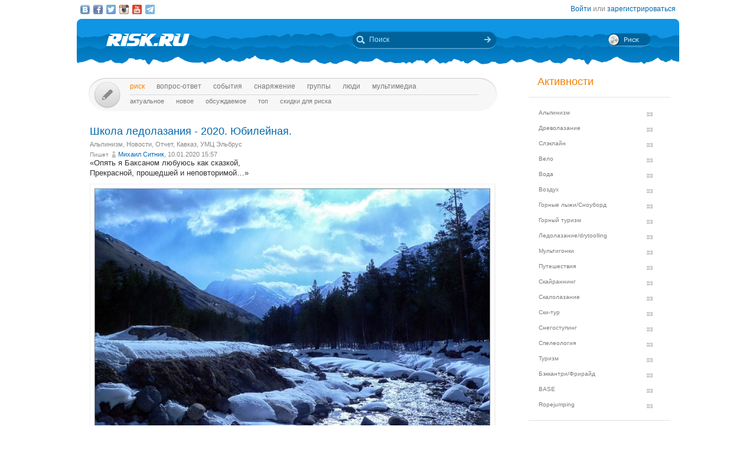

--- FILE ---
content_type: text/html; charset=UTF-8
request_url: https://risk.ru/blog/217682
body_size: 25791
content:
<!DOCTYPE html>
<!--[if lt IE 7]> <html class="no-js ie6 oldie" lang="ru-RU"> <![endif]-->
<!--[if IE 7]>    <html class="no-js ie7 oldie" lang="ru-RU"> <![endif]-->
<!--[if IE 8]>    <html class="no-js ie8 oldie" lang="ru-RU"> <![endif]-->
<!--[if IE 9]>    <html class="no-js ie9 oldie" lang="ru-RU"> <![endif]-->
<!--[if gt IE 9]><!--> <html class="no-js" lang="ru-RU"> <!--<![endif]-->
<head>
    <link rel="stylesheet" href="/eskimobi/eskimobi.css?4">
    <script type="text/javascript" src="/eskimobi/eskimobi.js"></script>
    <meta charset="utf-8">
    <meta name="robots" content="index, follow" />
<link rel="stylesheet" type="text/css" href="/assets/3caa55c8/css/auth.css" />
<script type="text/javascript" src="/assets/250b5469/jquery.min.js"></script>
<title>Школа ледолазания - 2020. Юбилейная. — Risk.ru</title>
    <base href="//risk.ru/" />
    <link title="Risk.ru" href="/opensearch.xml" type="application/opensearchdescription+xml" rel="search">
    <meta property="og:title" content="Школа ледолазания - 2020. Юбилейная. — Risk.ru" />
    <meta property="og:image" content="/u/img/316/315399-670.jpg" />
    <meta property="og:description" content="«Опять я Баксаном любуюсь как сказкой,   Прекрасной, прошедшей и неповторимой…»     Взято  здесь  Спасибо автору за красивый снимок!    Мы вернулись: полторы тысячи км в давно ставшей родною Газели за девятнадцать часов непрерывной езды - и мы дома. Законч …" />
    <meta name="description" content="«Опять я Баксаном любуюсь как сказкой,   Прекрасной, прошедшей и неповторимой…»     Взято  здесь  Спасибо автору за красивый снимок!    Мы вернулись: полторы тысячи км в давно ставшей родною Газели за девятнадцать часов непрерывной езды - и мы дома. Законч …" />
    <meta name="keywords" content="Альпинизм, Новости, Отчет, Кавказ, УМЦ Эльбрус, ледолазание, Горная Школа Категория трудности, Алексей Ставницер, михаил ситник" />
        <link rel="yandex-tableau-widget" href="https://risk.ru/outwidgets/tableau" />
	<link rel="icon" type="image/png" href="/favicon.png" />
        <meta name="viewport" content="width=device-width,user-scalable=yes" />
    <meta name="apple-mobile-web-app-status-bar-style" content="black" />
    <link rel="apple-touch-icon" href="/i/touch/touch-icon-iphone.png" />
    <link rel="apple-touch-icon" href="/i/touch/touch-icon-ipad.png" sizes="72x72" />
    <link rel="apple-touch-icon" href="/i/touch/touch-icon-iphone-retina.png" sizes="114x114" />
    <link rel="apple-touch-icon" href="/i/touch/touch-icon-ipad-retina.png" sizes="144x144" />

    <link type="text/css" rel="stylesheet" href="/s/icons.css?5a8c0d03" />
    <link type="text/css" rel="stylesheet" href="/s/style.css?v=91"/>
    <link type="text/css" rel="stylesheet" href="/s/jquery.fancybox.css?5570849b" />
    <script type="text/javascript">var _user = false; var _friends = false;</script>
        <script type="text/javascript" src="/js/modernizr-2.6.2.min.js"></script>
    <script type="text/javascript" src="/js/jquery.jcarousel.min.js"></script>
    <script type="text/javascript" src="/js/jquery.fancybox.pack.js?5aa7bdc0"></script>
    <script type="text/javascript" src="/js/jquery.linkify.min.js?5570849b"></script>

    <!-- push -->
            <script charset="UTF-8" src="//cdn.sendpulse.com/28edd3380a1c17cf65b137fe96516659/js/push/292bb89d30f766ebcf0dbbf1a8a113fa_1.js" async></script>
                <!-- relap -->
        <script type="text/javascript" async src="https://relap.io/api/v6/head.js?token=WJbvcHL2JdglmJ2Y"></script>
        
    <!--[if lt IE 9]>
    <script type="text/javascript" src="/js/pie/PIE_IE678.js"></script>
    <script type="text/javascript" src="/js/IE9.js"></script>
    <![endif]-->
    <!--[if IE 9]>
    <script type="text/javascript" src="/js/pie/PIE_IE9.js"></script>
    <![endif]-->

    <link type="text/css" rel="stylesheet" href="/s/jquery.sb.css?5570849b"/>
    <script type="text/javascript" src="/js/jquery.sb.js"></script>
    <script type="text/javascript" src="/js/scripts.js?v=91"></script>
					<script src="https://yastatic.net/pcode/adfox/loader.js" crossorigin="anonymous"></script>
		<link rel="stylesheet" type="text/css" href="/assets-current-desktop/index.css?v=91"/>
</head>
<body class="unregistered " data-time="1768435063">
    	<script>
		(function(i,s,o,g,r,a,m){i['GoogleAnalyticsObject']=r;i[r]=i[r]||function(){
			(i[r].q=i[r].q||[]).push(arguments)},i[r].l=1*new Date();a=s.createElement(o),
			m=s.getElementsByTagName(o)[0];a.async=1;a.src=g;m.parentNode.insertBefore(a,m)
		})(window,document,'script','https://www.google-analytics.com/analytics.js','ga');
		ga('create', 'UA-3108232-14', 'auto');
		ga('send', 'pageview');
	</script>
    
<!-- Yandex.Metrika counter -->
<script type="text/javascript" >
	(function(m,e,t,r,i,k,a){m[i]=m[i]||function(){(m[i].a=m[i].a||[]).push(arguments)};
		m[i].l=1*new Date();k=e.createElement(t),a=e.getElementsByTagName(t)[0],k.async=1,k.src=r,a.parentNode.insertBefore(k,a)})
	(window, document, "script", "https://mc.yandex.ru/metrika/tag.js", "ym");
	ym(27358862, "init", {
		clickmap:true,
		trackLinks:true,
		accurateTrackBounce:true
	});
</script>
<noscript><div><img src="https://mc.yandex.ru/watch/27358862" style="position:absolute; left:-9999px;" alt="" /></div></noscript>
<!-- /Yandex.Metrika counter -->

<!-- Rating Mail.ru counter -->
<script type="text/javascript">
	var _tmr = window._tmr || (window._tmr = []);
	_tmr.push({id: "1183336", type: "pageView", start: (new Date()).getTime()});
	(function (d, w, id) {
		if (d.getElementById(id)) return;
		var ts = d.createElement("script"); ts.type = "text/javascript"; ts.async = true; ts.id = id;
		ts.src = "https://top-fwz1.mail.ru/js/code.js";
		var f = function () {var s = d.getElementsByTagName("script")[0]; s.parentNode.insertBefore(ts, s);};
		if (w.opera == "[object Opera]") { d.addEventListener("DOMContentLoaded", f, false); } else { f(); }
	})(document, window, "topmailru-code");
</script><noscript><div>
	<img src="https://top-fwz1.mail.ru/counter?id=1183336;js=na" style="border:0;position:absolute;left:-9999px;" alt="Top.Mail.Ru" />
</div></noscript>
<!-- //Rating Mail.ru counter -->


    <script type="text/javascript">
        /* CONFIGURATION START */
        var _ain = {
            id: "1732",
            url: "https://risk.ru/blog/217682",
            postid: "217682",
            maincontent: ".postBody",
            title: "Школа ледолазания - 2020. Юбилейная.",
            pubdate: "2020-01-10T15:57:11+03:00",
            authors: "Михаил Ситник",
            sections: "Альпинизм, Новости, Отчет, Кавказ, УМЦ Эльбрус",
            tags: "Альпинизм, ледолазание, Горная Школа Категория трудности, Алексей Ставницер, михаил ситник",
            comments: "33"
        };
        /* CONFIGURATION END */
        (function (d, s) {
            var sf = d.createElement(s); sf.type = 'text/javascript'; sf.async = true;
            sf.src = (('https:' == d.location.protocol) ? 'https://d7d3cf2e81d293050033-3dfc0615b0fd7b49143049256703bfce.ssl.cf1.rackcdn.com' : 'http://t.contentinsights.com')+'/stf.js';
            var t = d.getElementsByTagName(s)[0]; t.parentNode.insertBefore(sf, t);
        })(document, 'script');
    </script>
        <!--[if lt IE 7]>
    <noindex>
        <p class="chromeframe">Вы используете <strong>устаревший браузер</strong>. Для корректного отображения сайта, пожалуйста, <a href="http://browsehappy.com/">обновите браузер</a> или <a href="http://www.google.com/chromeframe/?redirect=true">активируйте Google Chrome Frame</a>.</p>
    </noindex>
    <![endif]-->

    <div id="fox_head"></div>
<script>
			window.Ya.adfoxCode.create( {'ownerId':746,'containerId':'fox_head','params':{'pp':'ygj','ps':'bxat','p2':'gtrf'},'onRender':function() { document.getElementById( 'fox_head' ).className = 'fox-ready'; }} );
		</script>    <div id="topStatusBar" class="root">
		        <div class="social_icons">
            <a href="https://vk.com/public25380586" target="_blank" class="icon vkIcon" title="Наш паблик ВКонтакте"></a><a href="https://www.facebook.com/pages/Riskru/134673076604944" class="icon facebookIcon" title="Наша группа на Facebook"></a><a href="https://twitter.com/nariskru" target="_blank" class="icon twitterIcon" title="Наш Twitter"></a><a href="https://instagram.com/risk_ru" target="_blank" class="icon instagramIcon" title="Наш Instagram"></a><a href="https://youtube.com/channel/UCKW6VFgsxxxZLLShRv3O3mQ " target="_blank" class="icon youtubeIcon" title="Наш канал на YouTube"></a><a href="https://t.me/Riskrucommunity" target="_blank" class="icon telegramIcon" title="Наш Telegram-канал"></a>        </div>

        <div id="topStatusText" class="greyFont">
            <div id="login_form" style="display:none;"><form action="/user/login" method="post"><input type="hidden" value="https://risk.ru/blog/217682" name="refer" id="refer" />    <div class="twoLineField" >
        <label for="UserLogin_username" class="required">Логин или email <span class="required">*</span></label>        <input autocomplete="username" name="UserLogin[username]" id="UserLogin_username" type="text" />    </div>

    <div class="twoLineField" >
        <label for="UserLogin_password" class="required">Пароль <span class="required">*</span></label>        <input autocomplete="current-password" name="UserLogin[password]" id="UserLogin_password" type="password" />    </div>

    <div class="digest mb5">
        <input id="ytUserLogin_rememberMe" type="hidden" value="0" name="UserLogin[rememberMe]" /><input name="UserLogin[rememberMe]" id="UserLogin_rememberMe" value="1" checked="checked" type="checkbox" />        <label for="UserLogin_rememberMe">Запомнить меня</label>    </div>

    <div class="mt10 mr5">
        <input class="button" type="submit" name="yt0" value="Войти" /><a style="margin-left:20px;" href="/user/recovery">Забыли логин или пароль?</a>    </div>
</form></div><div id="auth_widget" style="display:none;"><div class="services">
	<ul class="auth-services clear">
		<li class="auth-service vkontakte"><a class="auth-link vkontakte" href="/user/auth/index/service/vkontakte"><span class="auth-icon vkontakte"><i></i></span><span class="auth-title">VKontakte</span></a></li><li class="auth-service facebook"><a class="auth-link facebook" href="/user/auth/index/service/facebook"><span class="auth-icon facebook"><i></i></span><span class="auth-title">Facebook</span></a></li>	</ul>
</div>
</div><div class="unregistered"><a href="/user/login" class="_login" data-popup="1">Войти</a>
                    или <a href="/user/registration">зарегистрироваться</a></div>        </div>
    </div>

    <div id="topHeader" class="root">
		<div class="logoIcon">
			<a href="/"><div class="linkToMain"></div></a>
		</div>
		
		<form action="/search" class="searchingArea">
			<div class="lookupIcon"></div>
			<div class="searchField">
				<input type="text" name="q" class="hint" value="" placeholder="Поиск" autocomplete="off" />
			</div>
			<input type="submit" class="searchArrowIcon iconHL" value="" />
		</form>

        
		<div class="switchIcon" onmouseover="MyRiskPopup($(this))"></div>
    </div>

    <div id="pageBody" class="root">
		<div id="leftColumn">
			<div id="mainMenu" class="draft _ _DraftMenu">
    <span data-action="write_topic" data-url="/write" class="writeIcon basicRollover _add_post _DraftMenu-Btn" title="Написать пост"></span>	<div class="draft__items _DraftMenu-Area"></div>
	<div class="noRepeat">
		<ul class="topLine darkMenuFont"><li><a class="active" href="/">Риск</a></li><li><a href="/qa">Вопрос-ответ</a></li><li><a href="/events">События</a></li><li><a href="/equipment">Снаряжение</a></li><li><a href="/groups">Группы</a></li><li><a href="/people">Люди</a></li><li><a href="/media/">мультимедиа</a></li></ul>
		<ul class="bottomLine darkMenuFont"><li><a href="/">Актуальное</a></li><li><a href="/blog/new">Новое</a></li><li><a href="/blog/discus">Обсуждаемое</a></li><li><a href="/blog/top">Топ</a></li><li><a href="/sales">Скидки для риска</a></li></ul>	</div>
</div>			<div id="content">
				<div class="commonPost postPage" data-id="217682">
    <div class="header">
        <h1 class="topic_head">Школа ледолазания - 2020. Юбилейная.</h1>            <div class="postTags _unjoin-tags" data-id="217682">
                <a data-type="activity" data-id="1" class="tags__item" href="/blog/activity/alpinism">Альпинизм</a>, <a data-type="category" data-id="7" class="tags__item" href="/blog/category/news">Новости</a>, <a data-type="category" data-id="8" class="tags__item" href="/blog/category/reports">Отчет</a>, <a data-type="place" data-id="633" class="tags__item" href="/blog/place/633">Кавказ, УМЦ Эльбрус</a>            </div>
                    <div class="greyFont smallFont author">
            Пишет <span class="userInfo"><a href="/people/sitnik">Михаил Ситник</a>, 10.01.2020 15:57</span>
        </div>
            </div>
	<div class="postBody">
                <p class="topic-txt">«Опять я Баксаном любуюсь как сказкой, <br />
Прекрасной, прошедшей и неповторимой…»<br />
<a class="fancybox" caption="1" rel="gallery217682" href="/u/img/316/315399.jpg"><img title="1" data-id="315399" data-rate="0" src="/u/img/316/315399-670.jpg" alt="Школа ледолазания - 2020. Юбилейная. (Альпинизм, альпинизм, ледолазание, горная школа Категория трудности, Алексей Ставницер, михаил ситник)" /></a> <br />
<small>Взято  <a rel="nofollow" href="https://sovsojuz.mirtesen.ru/blog/43479112517/Baksanskoe-uschele?utm_referrer=mirtesen.ru" target="_blank">здесь </a> Спасибо автору за красивый снимок!</small><br />
<br />
Мы вернулись: полторы тысячи км в давно ставшей родною Газели за девятнадцать часов непрерывной езды - и мы дома. Закончена очередная, десятая по счету, ледовая школа. <b>Семьдесят один человек</b>: шестьдесят два участника под руководством девяти инструкторов, осваивали различные техники ледолазания по льду крутизной от 45 до 95 градусов разного состояния: от мягкого водопадно-каскадного льда в теплую погоду до перемерзшего глетчерного в минус 20. Учились рационально (с минимальными энергозатратами) лазать, располагаться для кручения буров и отдыха, страховаться, спускаться, извлекать из трещин страдальцев: в общем – всему предусмотренному Учебной программой для подготовки альпинистов и многому сверх программы!<br />
<br />
<br />
<br />
<div class="gallery imgBorder" data-id="1425"><ul><li><a href="/u/img/316/315400.jpeg" rel="gallery1425" class="fancybox"><img src="/u/img/316/315400-500.jpeg" title="1" alt="Школа ледолазания - 2020. Юбилейная. (Альпинизм, альпинизм, ледолазание, горная школа Категория трудности, Алексей Ставницер, михаил ситник)" data-id="315400" data-rate="0" /></a></li><li><a href="/u/img/316/315401.jpeg" rel="gallery1425" class="fancybox"><img src="/u/img/316/315401-500.jpeg" title="2" alt="Школа ледолазания - 2020. Юбилейная. (Альпинизм, альпинизм, ледолазание, горная школа Категория трудности, Алексей Ставницер, михаил ситник)" data-id="315401" data-rate="0" /></a></li><li><a href="/u/img/316/315402.jpeg" rel="gallery1425" class="fancybox"><img src="/u/img/316/315402-500.jpeg" title="3" alt="Школа ледолазания - 2020. Юбилейная. (Альпинизм, альпинизм, ледолазание, горная школа Категория трудности, Алексей Ставницер, михаил ситник)" data-id="315402" data-rate="0" /></a></li><li><a href="/u/img/316/315403.jpeg" rel="gallery1425" class="fancybox"><img src="/u/img/316/315403-500.jpeg" title="4" alt="Школа ледолазания - 2020. Юбилейная. (Альпинизм, альпинизм, ледолазание, горная школа Категория трудности, Алексей Ставницер, михаил ситник)" data-id="315403" data-rate="0" /></a></li><li><a href="/u/img/316/315404.jpeg" rel="gallery1425" class="fancybox"><img src="/u/img/316/315404-500.jpeg" title="5" alt="Школа ледолазания - 2020. Юбилейная. (Альпинизм, альпинизм, ледолазание, горная школа Категория трудности, Алексей Ставницер, михаил ситник)" data-id="315404" data-rate="0" /></a></li><li><a href="/u/img/316/315405.jpeg" rel="gallery1425" class="fancybox"><img src="/u/img/316/315405-500.jpeg" title="6" alt="Школа ледолазания - 2020. Юбилейная. (Альпинизм, альпинизм, ледолазание, горная школа Категория трудности, Алексей Ставницер, михаил ситник)" data-id="315405" data-rate="0" /></a></li><li><a href="/u/img/316/315406.jpeg" rel="gallery1425" class="fancybox"><img src="/u/img/316/315406-500.jpeg" title="7" alt="Школа ледолазания - 2020. Юбилейная. (Альпинизм, альпинизм, ледолазание, горная школа Категория трудности, Алексей Ставницер, михаил ситник)" data-id="315406" data-rate="0" /></a></li><li><a href="/u/img/316/315407.jpeg" rel="gallery1425" class="fancybox"><img src="/u/img/316/315407-500.jpeg" title="8" alt="Школа ледолазания - 2020. Юбилейная. (Альпинизм, альпинизм, ледолазание, горная школа Категория трудности, Алексей Ставницер, михаил ситник)" data-id="315407" data-rate="0" /></a></li><li><a href="/u/img/316/315408.jpeg" rel="gallery1425" class="fancybox"><img src="/u/img/316/315408-500.jpeg" title="9" alt="Школа ледолазания - 2020. Юбилейная. (Альпинизм, альпинизм, ледолазание, горная школа Категория трудности, Алексей Ставницер, михаил ситник)" data-id="315408" data-rate="0" /></a></li><li><a href="/u/img/316/315409.jpeg" rel="gallery1425" class="fancybox"><img src="/u/img/316/315409-500.jpeg" title="10" alt="Школа ледолазания - 2020. Юбилейная. (Альпинизм, альпинизм, ледолазание, горная школа Категория трудности, Алексей Ставницер, михаил ситник)" data-id="315409" data-rate="0" /></a></li><li><a href="/u/img/316/315410.jpeg" rel="gallery1425" class="fancybox"><img src="/u/img/316/315410-500.jpeg" title="11" alt="Школа ледолазания - 2020. Юбилейная. (Альпинизм, альпинизм, ледолазание, горная школа Категория трудности, Алексей Ставницер, михаил ситник)" data-id="315410" data-rate="0" /></a></li><li><a href="/u/img/316/315411.jpeg" rel="gallery1425" class="fancybox"><img src="/u/img/316/315411-500.jpeg" title="12" alt="Школа ледолазания - 2020. Юбилейная. (Альпинизм, альпинизм, ледолазание, горная школа Категория трудности, Алексей Ставницер, михаил ситник)" data-id="315411" data-rate="0" /></a></li><li><a href="/u/img/316/315412.jpeg" rel="gallery1425" class="fancybox"><img src="/u/img/316/315412-500.jpeg" title="13" alt="Школа ледолазания - 2020. Юбилейная. (Альпинизм, альпинизм, ледолазание, горная школа Категория трудности, Алексей Ставницер, михаил ситник)" data-id="315412" data-rate="0" /></a></li><li><a href="/u/img/316/315413.jpeg" rel="gallery1425" class="fancybox"><img src="/u/img/316/315413-500.jpeg" title="15" alt="Школа ледолазания - 2020. Юбилейная. (Альпинизм, альпинизм, ледолазание, горная школа Категория трудности, Алексей Ставницер, михаил ситник)" data-id="315413" data-rate="0" /></a></li><li><a href="/u/img/316/315414.jpeg" rel="gallery1425" class="fancybox"><img src="/u/img/316/315414-500.jpeg" title="16" alt="Школа ледолазания - 2020. Юбилейная. (Альпинизм, альпинизм, ледолазание, горная школа Категория трудности, Алексей Ставницер, михаил ситник)" data-id="315414" data-rate="0" /></a></li></ul></div><br />
<div class="gallery imgBorder" data-id="1426"><ul><li><a href="/u/img/316/315415.jpeg" rel="gallery1426" class="fancybox"><img src="/u/img/316/315415-500.jpeg" title="14" alt="Школа ледолазания - 2020. Юбилейная. (Альпинизм, альпинизм, ледолазание, горная школа Категория трудности, Алексей Ставницер, михаил ситник)" data-id="315415" data-rate="0" /></a></li><li><a href="/u/img/316/315416.jpeg" rel="gallery1426" class="fancybox"><img src="/u/img/316/315416-500.jpeg" title="15" alt="Школа ледолазания - 2020. Юбилейная. (Альпинизм, альпинизм, ледолазание, горная школа Категория трудности, Алексей Ставницер, михаил ситник)" data-id="315416" data-rate="0" /></a></li><li><a href="/u/img/316/315417.jpeg" rel="gallery1426" class="fancybox"><img src="/u/img/316/315417-500.jpeg" title="17" alt="Школа ледолазания - 2020. Юбилейная. (Альпинизм, альпинизм, ледолазание, горная школа Категория трудности, Алексей Ставницер, михаил ситник)" data-id="315417" data-rate="0" /></a></li><li><a href="/u/img/316/315418.jpeg" rel="gallery1426" class="fancybox"><img src="/u/img/316/315418-500.jpeg" title="23" alt="Школа ледолазания - 2020. Юбилейная. (Альпинизм, альпинизм, ледолазание, горная школа Категория трудности, Алексей Ставницер, михаил ситник)" data-id="315418" data-rate="0" /></a></li><li><a href="/u/img/316/315419.jpeg" rel="gallery1426" class="fancybox"><img src="/u/img/316/315419-500.jpeg" title="21" alt="Школа ледолазания - 2020. Юбилейная. (Альпинизм, альпинизм, ледолазание, горная школа Категория трудности, Алексей Ставницер, михаил ситник)" data-id="315419" data-rate="0" /></a></li><li><a href="/u/img/316/315420.jpeg" rel="gallery1426" class="fancybox"><img src="/u/img/316/315420-500.jpeg" title="18" alt="Школа ледолазания - 2020. Юбилейная. (Альпинизм, альпинизм, ледолазание, горная школа Категория трудности, Алексей Ставницер, михаил ситник)" data-id="315420" data-rate="0" /></a></li><li><a href="/u/img/316/315421.jpeg" rel="gallery1426" class="fancybox"><img src="/u/img/316/315421-500.jpeg" title="19" alt="Школа ледолазания - 2020. Юбилейная. (Альпинизм, альпинизм, ледолазание, горная школа Категория трудности, Алексей Ставницер, михаил ситник)" data-id="315421" data-rate="0" /></a></li><li><a href="/u/img/316/315422.jpeg" rel="gallery1426" class="fancybox"><img src="/u/img/316/315422-500.jpeg" title="20" alt="Школа ледолазания - 2020. Юбилейная. (Альпинизм, альпинизм, ледолазание, горная школа Категория трудности, Алексей Ставницер, михаил ситник)" data-id="315422" data-rate="0" /></a></li><li><a href="/u/img/316/315423.jpeg" rel="gallery1426" class="fancybox"><img src="/u/img/316/315423-500.jpeg" title="22" alt="Школа ледолазания - 2020. Юбилейная. (Альпинизм, альпинизм, ледолазание, горная школа Категория трудности, Алексей Ставницер, михаил ситник)" data-id="315423" data-rate="0" /></a></li></ul></div><br />
Обычный распорядок дня на сборе: <br />
5-00 подъем, <br />
6-30 выход на занятия, <br />
17-00 возвращение, до 19-00 обед и личное время. <br />
19-00 двухчасовая лекция.<br />
с 21-00 работа по отделениям, подготовка к следующему дню.<br />
<br />
Всего занятиям непосредственно на льду было посвящено до шестидесяти  часов интенсивной работы (участникам короткой смены – до сорока пяти часов).<br />
<br />
Бытует мнение, что современный альпинист не хочет разных лекций, теоретических занятий, бесед. На сборе их было много, очень много (20 часов). И поверьте, всё слушалось с большим вниманием:<br />
 <a class="fancybox" caption="лекция 1" rel="gallery217682" href="/u/img/316/315424.jpeg"><img title="лекция 1" data-id="315424" data-rate="0" src="/u/img/316/315424-670.jpeg" alt="Школа ледолазания - 2020. Юбилейная. (Альпинизм, альпинизм, ледолазание, горная школа Категория трудности, Алексей Ставницер, михаил ситник)" /></a><br />
<a class="fancybox" caption="лекция 2" rel="gallery217682" href="/u/img/316/315425.jpeg"><img title="лекция 2" data-id="315425" data-rate="0" src="/u/img/316/315425-670.jpeg" alt="Школа ледолазания - 2020. Юбилейная. (Альпинизм, альпинизм, ледолазание, горная школа Категория трудности, Алексей Ставницер, михаил ситник)" /></a><br />
 <a class="fancybox" caption="лекция 3" rel="gallery217682" href="/u/img/316/315426.jpeg"><img title="лекция 3" data-id="315426" data-rate="0" src="/u/img/316/315426-670.jpeg" alt="Школа ледолазания - 2020. Юбилейная. (Альпинизм, альпинизм, ледолазание, горная школа Категория трудности, Алексей Ставницер, михаил ситник)" /></a> <br />
<br />
<b>Инструкторы Школы ледолазания этого года:</b><br />
<br />
 - мастера спорта Советского разлива с большим опытом ледовых восхождений (зимних, летних, высотных), чемпионы и призеры чемпионатов СССР, в т.ч. в ледовом классе: Ситник М.А. (мсмк, 1 кат), Бойко Л.А. (мс, 2 кат), Фенов А.А. (мс, 3 кат при более чем полутора тысяч днями инструкторской работы с отделениями), Ляпун А.В. (мс, 3 кат с предыдущим замечанием), <br />
<br />
- инструктор нашей Школы и альпинист с огромным опытом восхождений и работы Алексеев В.В. (кмс, 1 кат),<br />
<br />
- и наши воспитанники-инструкторы, прошедшие несколько наших Школ ледолазания и хорошо освоившие техники Школы: Ярунов А.Г., Кудрявцев В.А., Скляр В.А.,  Краснов С.Л.<br />
<br />
<b>Все инструкторы работают по единому плану и учат единым приемам. Это "почерк" Школы.<br />
</b><br />
Участники этой Школы – от новичков до перворазрядников, представляющие клубы и федерации РФ от западной до восточной границы. Многие приезжают ежегодно, включив этот сбор в свой план межсезонной подготовки. <br />
<br />
Что заставляет участников ехать к нам, зачем им это? Ведь многих других устраивает по приезду летом в Горы раз – другой тюкнуть по мягкому летнему льду ледорубом на т.н. ледовых занятиях. Не секрет, что предусмотренные Учебной программой 10 часов ледовых занятий перед восхождениями многими инструкторами не выполняются: в занятия включают подход-отход к леднику (1-4 часа), перерыв на перекус (1 час), теоретическую часть. И на обучение времени не остается: дай Бог вспомнить, как по перилам на льду ходить. А если в сезоне предполагаются только скальные восхождения (в Узунколе, Фанах, Ворзобе, Ярыдаге-Ерыдаге) – ледовые занятия вообще не проводятся (а альпинисты недополучают умений по программе и поэтому не соответствуют этапу обучения). <br />
<br />
Но ведь для прогресса и десяти часов мало: они в учебной программе только для того, чтобы проверить технику, освоенную до выезда в горы! Вот и едут со всех концов альпинисты к нам восполнять упущенное и недополученное. Ну и еще причина – техники лазания по льду. Отобранные нами техники- наиболее надежные, экономные, современные. <br />
<br />
Большинство в СНГ на льду – самоучки, и лазают с двумя инструментами в технике широкой постановки рук на одном уровне и ног на одном уровне: рука-рука-нога- нога. Такая техника имеет множество недостатков, но так лазает большинство:<br />
<div><iframe src="//www.youtube.com/embed/Oy4yqBHg3rA" class="embed_video" width="600" height="450" frameborder="0" webkitallowfullscreen mozallowfullscreen allowfullscreen></iframe></div><br />
<a rel="nofollow" href="https://www.youtube.com/watch?v=WRslyPmB24s" target="_blank">Видио взято здесь</a> Это первый попавшийся ролик, но очень характерный.<br />
<br />
Мы учим более эффективным и более современным техникам для крутого льда: рука-нога-рука- нога и рука-нога-нога, при постановке инструментов один над другим, узкой постановке ног и лазанию на прямых руках,  со скрутками, флагами и перетанцовками на нависающем льду,за счет силы и выносливости ног.<br />
<a class="fancybox" caption="1" rel="gallery217682" href="/u/img/316/315431.jpg"><img title="1" data-id="315431" data-rate="0" src="/u/img/316/315431-670.jpg" alt="Школа ледолазания - 2020. Юбилейная. (Альпинизм, альпинизм, ледолазание, горная школа Категория трудности, Алексей Ставницер, михаил ситник)" /></a><br />
Ну а по не крутому льду (до 60 град если лед мягкий) учим ходить в три такта с одним ледорубом. На некрутом, но "жестком" льду правильнее идти с ледорубом и инструментом, но и там техника своя - не ложась на лед и в определенной последовательности.<br />
<br />
Фифы у нас под запретом как неэтичное снаряжение, чрезмерно упрощающее ледолазание и из экстрима делающего ледолазание игрой.<br />
<br />
Занятия ведутся от простого к сложному, свято чтятся и основные дидактические принципы обучения: доступности, наглядности (все приемы демонстрируются инструкторами), последовательности (новое всегда базируется на предыдущем изученном), систематичности и пр. Всегда соблюдается цепочка «рассказ – показ – опробывание - корректировка- отработка». Каждый новый стиль вначале осваивается с верхней страховкой, затем с нижней по прокрученному, затем с прокруткой буров.<br />
<br />
На сборе были СТ (страшный тренер), ОБ, врач и даже парикмахер:<br />
<a class="fancybox" caption="21" rel="gallery217682" href="/u/img/316/315430.jpeg"><img title="21" data-id="315430" data-rate="0" src="/u/img/316/315430-670.jpeg" alt="Школа ледолазания - 2020. Юбилейная. (Альпинизм, альпинизм, ледолазание, горная школа Категория трудности, Алексей Ставницер, михаил ситник)" /></a><br />
<div><iframe src="//www.youtube.com/embed/lHEcIGFV4Mw" class="embed_video" width="600" height="450" frameborder="0" webkitallowfullscreen mozallowfullscreen allowfullscreen></iframe></div><br />
Естественное наполнение программы: проушины, самовыкруты, спасы, лекции по снегообразованию и жизни снежного склона, состояниям снега, способам формирования ступеней в снегу, причинам лавин, их типам, лавинной безопасности, поиску в лавинах, опасностям на снегу и на льду при восхождениях и способам их избежать (или хотя бы снизить), причинам срывов на снегу и льду, психологии, как тренироваться дома, и многому другому.<br />
<br />
<b>Теперь вопрос: можно ли научить всему этому только на восхождениях?</b> Без учебных занятий на леднике, как утверждают некоторые? Если всего только одного - двух человек на гида, наверное, обучить можно. Но не систематично и не в полном объеме,  т.к. в условиях восхождения не найти лед всех разнообразий по крутизне, характеру, рельефу и состоянию.  Да и погода может не позволить: тогда обучение плавно перейдет в спасение необученных клиентов гидом. Обучение на восхождении малой группы (1-2 клиента) - сродни домашнему обучению (без посещения общеобразовательной школы) богатенького наследника нанятым за большие деньги репетитором, вариант  дорогостоящий и не всегда эффективный. <br />
<br />
У нас же - доступная любому Школа, где обучение ведется в классах (отделениях по уровню подготовки). В СССР, если бы не школы советского типа, никогда бы не достигли всеобщего среднего образования населения. Вот и мы этим путем идем.<br />
<br />
Я пытаюсь сосчитать, скольких альпинистов мы подготовили за десять Школ? Сосчитать трудно. Но  все чаще на льду встречаешь наших учеников. Иногда не узнаешь их – лицо скрыто балаклавой, очками или маской. Но видишь наш стиль, «наш почерк» лазания. «Ты был у нас?». «Да, был!» «Пригодилось?» «Многократно: в Арче, в Безенги, в Уллутау…Спасибо вам!»<br />
<br />
<b>И это главное, ради чего мы работаем!</b><br />
<br />
<a rel="nofollow" href="https://www.risk.ru/blog/215916" target="_blank">Прошлогодний сбор</a><br />
<a rel="nofollow" href="https://www.risk.ru/blog/213458" target="_blank">Позапрошлогодний</a><br />
<br />
<a class="fancybox" caption="1" rel="gallery217682" href="/u/img/316/315427.jpg"><img title="1" data-id="315427" data-rate="0" src="/u/img/316/315427-670.jpg" alt="Школа ледолазания - 2020. Юбилейная. (Альпинизм, альпинизм, ледолазание, горная школа Категория трудности, Алексей Ставницер, михаил ситник)" /></a><br />
<a class="fancybox" caption="1" rel="gallery217682" href="/u/img/316/315428.jpg"><img title="1" data-id="315428" data-rate="0" src="/u/img/316/315428-670.jpg" alt="Школа ледолазания - 2020. Юбилейная. (Альпинизм, альпинизм, ледолазание, горная школа Категория трудности, Алексей Ставницер, михаил ситник)" /></a></p>
        
        
        <div class="tags middleFont">
            <div class="tagsIcon noRepeat greyFont"><a href="/tag/%D0%90%D0%BB%D1%8C%D0%BF%D0%B8%D0%BD%D0%B8%D0%B7%D0%BC">Альпинизм</a>, <a href="/tag/%D0%BB%D0%B5%D0%B4%D0%BE%D0%BB%D0%B0%D0%B7%D0%B0%D0%BD%D0%B8%D0%B5">ледолазание</a>, <a href="/tag/%D0%93%D0%BE%D1%80%D0%BD%D0%B0%D1%8F+%D0%A8%D0%BA%D0%BE%D0%BB%D0%B0+%D0%9A%D0%B0%D1%82%D0%B5%D0%B3%D0%BE%D1%80%D0%B8%D1%8F+%D1%82%D1%80%D1%83%D0%B4%D0%BD%D0%BE%D1%81%D1%82%D0%B8">Горная Школа Категория трудности</a>, <a href="/tag/%D0%90%D0%BB%D0%B5%D0%BA%D1%81%D0%B5%D0%B9+%D0%A1%D1%82%D0%B0%D0%B2%D0%BD%D0%B8%D1%86%D0%B5%D1%80">Алексей Ставницер</a>, <a href="/tag/%D0%BC%D0%B8%D1%85%D0%B0%D0%B8%D0%BB+%D1%81%D0%B8%D1%82%D0%BD%D0%B8%D0%BA">михаил ситник</a></div><div><span class="greyFont">Источник: </span><a href="https://alpclub.ucoz.ru/" rel="nofollow" target="_blank">https://alpclub.ucoz.ru/</a></div><div><span class="greyFont">История: </span> <a href="/blog/215916">Ледолазание. Настоящее.</a></div>        </div>

        <div class="postInfo greyFont ml10 mb10">Место: <a href="/blog/place/633">Кавказ, УМЦ Эльбрус</a></div>
				
        <div class="framed">
                                <div class="btnPlace _btn_vote" data-action="vote_topic_plus" data-place="postBottom" data-id="217682" data-type="topic" title="Оценить пост">
                        <div class="smallButton"></div>
                        <div class="iconGlyph plusIcon"></div>
                    </div>
                    <div id="topic_rate_217682" class="number orangeNumber">89</div>                <div>
                    <div class="btnPlace _btn_warning" data-place="postBottom" data-id="217682" data-type="topic" title="Оставить жалобу">
                        <div class="smallButton"></div>
                        <div class="iconGlyph lightningIcon"></div>
                    </div>
                </div>
                
            <div class="split"></div>

            <!--googleoff: index--><noindex><div class="social-share-links right"><a href="http://vk.com/share.php?url=https%3A%2F%2Frisk.ru%2Fblog%2F217682" target="_blank" rel="nofollow" class="vk" title="Опубликовать в ВКонтакте"></a><a href="https://www.facebook.com/sharer/sharer.php?src=sp&u=https%3A%2F%2Frisk.ru%2Fblog%2F217682" target="_blank" rel="nofollow" class="facebook" title="Опубликовать в Facebook"></a><a href="https://twitter.com/intent/tweet?status=https%3A%2F%2Frisk.ru%2Fblog%2F217682" target="_blank" rel="nofollow" class="twitter" title="Опубликовать в Twitter"></a><a href="https://plus.google.com/share?url=https%3A%2F%2Frisk.ru%2Fblog%2F217682" target="_blank" rel="nofollow" class="gplus" title="Опубликовать в Google Plus"></a></div></noindex><!--googleon: index-->        </div>

        <div class="splitter"></div>

        <div id="fox_topic"></div>
<script>
			window.Ya.adfoxCode.createAdaptive( {'ownerId':746,'containerId':'fox_topic','params':{'p1':'cjfia','p2':'gsmp'},'onRender':function() { document.getElementById( 'fox_topic' ).className = 'fox-ready'; }}, ["desktop","tablet"] );
		</script>
        <!-- relap -->
        <div class="splitter"></div>
        <script async id="XqFe9zf353mDNU9P">if (window.relap) window.relap.ar('XqFe9zf353mDNU9P');</script>
        <br class="clear" />
        <br />
        <!-- /relap -->

        <div class="commentHeader" id="comments" style="position:relative;left:22px;">
            <div class="commentsIcon bigFont greyFont">Комментарии:</div>
                    </div>

        <div class="splitter"></div>
        <div class="topic-comment-list" data-type="comment">			<div class="comment _comment_container" id="comment-516293" style="margin-left:-12px;">
				<div class="commentHead">
					<div class="postInfo greyFont">
						<span class="userInfo"><a href="/people/irik">irik</a>, 11.01.2020 08:26</span>
											</div>
                                            <div class="buttons">
                            <div class="number greyFont">1</div>
                        </div>
                        				</div>

				<div class="commentBody">Техника это важно.но если слабая физуха то и техника не поможет.Есть ли входной контроль? И как сочетать оплату и слабую физподготовку.Сколько списано?</div>

				<div class="commentTail" id="commentTail_516293"></div>
				<hr />
			</div>
            			<div class="comment _comment_container" id="comment-516294" style="margin-left:0px;">
				<div class="commentHead">
					<div class="postInfo greyFont">
						<span class="userInfo"><a href="/people/y0ung">йодолоМ</a>, 11.01.2020 09:37</span>
											</div>
                                            <div class="buttons">
                            <div class="number greyFont">10</div>
                        </div>
                        				</div>

				<div class="commentBody">Ну это ж известно - техника начинается, когда кончается физуха)))</div>

				<div class="commentTail" id="commentTail_516294"></div>
				<hr />
			</div>
            			<div class="comment _comment_container" id="comment-516295" style="margin-left:0px;">
				<div class="commentHead">
					<div class="postInfo greyFont">
						<span class="userInfo"><a href="/people/sitnik">Михаил Ситник</a>, 11.01.2020 10:04</span>
											</div>
                                            <div class="buttons">
                            <div class="number greyFont">12</div>
                        </div>
                        				</div>

				<div class="commentBody">Уважаемый Irik.<br />
Выше я перечислял дидактические (педагогические) принципы, но один пропустил: сознательности. Слабо физически подготовленный альпинист должен сам понять важность физической подготовки, а поняв - начнет ею заниматься регулярно и серьезно. Отстранение уже приехавшего (потратившего на проезд время и деньги) кроме обиды ничего не даст. <br />
<br />
Я говорил, что мы - Школа. Из школы (общеобразовательной) исключают только в случаях серьезнейших нарушений дисциплины, но не из-за неуспеваемости: могут перевести в класс ниже или оставить на следующий год в том же. И мы так поступаем: не хватает физподготовки в классе СС или СП- переводим в НП - там нагрузки меньше.<br />
<br />
Так мы сочетаем оплату и слабую физподготовку)))</div>

				<div class="commentTail" id="commentTail_516295"></div>
				<hr />
			</div>
            			<div class="comment _comment_container" id="comment-516296" style="margin-left:-12px;">
				<div class="commentHead">
					<div class="postInfo greyFont">
						<span class="userInfo"><a href="/people/erofeevdmitrij">dimeroff</a>, 11.01.2020 10:06</span>
											</div>
                                            <div class="buttons">
                            <div class="number greyFont">5</div>
                        </div>
                        				</div>

				<div class="commentBody">Увидел картинку на просторах интернета, почему то сразу подумал про школу Михаила Александровича))<br />
<a class="fancybox" caption="F9744CC8-219A-4F69-B335-BF0E62C8725C" rel="gallery516296" href="/u/img/316/315500-1200.jpeg"><img title="F9744CC8-219A-4F69-B335-BF0E62C8725C" data-id="315500" data-rate="0" src="/u/img/316/315500-670.jpeg" /></a></div>

				<div class="commentTail" id="commentTail_516296"></div>
				<hr />
			</div>
            			<div class="comment _comment_container" id="comment-516298" style="margin-left:0px;">
				<div class="commentHead">
					<div class="postInfo greyFont">
						<span class="userInfo"><a href="/people/sitnik">Михаил Ситник</a>, 11.01.2020 10:39</span>
											</div>
                                            <div class="buttons">
                            <div class="number greyFont">2</div>
                        </div>
                        				</div>

				<div class="commentBody">Хм, борода- да, похож. Но я давно не курю)))</div>

				<div class="commentTail" id="commentTail_516298"></div>
				<hr />
			</div>
            			<div class="comment _comment_container" id="comment-516321" style="margin-left:0px;">
				<div class="commentHead">
					<div class="postInfo greyFont">
						<span class="userInfo"><a href="/people/y0ung">йодолоМ</a>, 11.01.2020 14:22</span>
											</div>
                                            <div class="buttons">
                            <div class="number greyFont">3</div>
                        </div>
                        				</div>

				<div class="commentBody">Киргиз(Шейнов) регулярно спускался после соло по ледовой стене Уллу-Тау по "доске" 4б, бывало навстречу группе))</div>

				<div class="commentTail" id="commentTail_516321"></div>
				<hr />
			</div>
            			<div class="comment _comment_container" id="comment-516322" style="margin-left:0px;">
				<div class="commentHead">
					<div class="postInfo greyFont">
						<span class="userInfo"><a href="/people/y0ung">йодолоМ</a>, 11.01.2020 14:22</span>
											</div>
                                            <div class="buttons">
                            <div class="number greyFont">0</div>
                        </div>
                        				</div>

				<div class="commentBody">Дубль</div>

				<div class="commentTail" id="commentTail_516322"></div>
				<hr />
			</div>
            			<div class="comment _comment_container" id="comment-516301" style="margin-left:-12px;">
				<div class="commentHead">
					<div class="postInfo greyFont">
						<span class="userInfo"><a href="/people/sitnik">Михаил Ситник</a>, 11.01.2020 11:39</span>
											</div>
                                            <div class="buttons">
                            <div class="number greyFont">2</div>
                        </div>
                        				</div>

				<div class="commentBody"><a rel="nofollow" href="https://vk.com/im?sel=17510545&w=wall22950987_754" target="_blank">И это главное, ради чего мы работаем!</a></div>

				<div class="commentTail" id="commentTail_516301"></div>
				<hr />
			</div>
            			<div class="comment _comment_container" id="comment-516302" style="margin-left:-12px;">
				<div class="commentHead">
					<div class="postInfo greyFont">
						<span class="userInfo"><a href="/people/erofeevdmitrij">dimeroff</a>, 11.01.2020 12:01</span>
											</div>
                                            <div class="buttons">
                            <div class="number greyFont">1</div>
                        </div>
                        				</div>

				<div class="commentBody"><b>Фифы у нас под запретом как неэтичное снаряжение, чрезмерно упрощающее ледолазание и из экстрима делающего ледолазание игрой.</b><br />
Михаил Александрович, а почему именно - неэтичное? Ну да, вертикальный лед не удобно, если нависание так вообще анриал, наверное). Но в других то случаях, если маршрут чисто ледовый и позволяет идти на фифах, почему нет? Это же будет гораздо быстрее, а физически намного легче. Ведь скорость прохождения это одна из составляющих безопасности.</div>

				<div class="commentTail" id="commentTail_516302"></div>
				<hr />
			</div>
            			<div class="comment _comment_container" id="comment-516307" style="margin-left:0px;">
				<div class="commentHead">
					<div class="postInfo greyFont">
						<span class="userInfo"><a href="/people/sitnik">Михаил Ситник</a>, 11.01.2020 12:38</span>
											</div>
                                            <div class="buttons">
                            <div class="number greyFont">3</div>
                        </div>
                        				</div>

				<div class="commentBody">Дмитрий, есть альпинизм, и есть игра в альпинистов. В альпинизме на первом месте - личные качества альпиниста: техника передвижения, физподготовка, психологическая подготовка и пр. Самые красивые восхождения на Кавказе были пройдены в конце 19-начале 20 века, когда снаряжения, считай, не было. Это Ушба с севера и с юга, Шхара, Дыхтау и т.п. Маршруты, которые сейчас, с современным снаряжением, мечтают пройти многие, и, пройдя, гордятся этим. Но ведь сто с лишним лет назад это делалось за счет личных качеств, а сейчас за счет снаряжения.<br />
<br />
Постулаты современного спортивного альпинизма:<br />
Важен не маршрут, а стиль! Не что ты прошел, а как ты это сделал! Из нескольких альпинистов лучше тот, кто обошелся меньшим количеством снаряжения. Снаряжение, чрезмерно облегчающее лазание и упрощающее его - использовать неэтично!<br />
<br />
<i>"гораздо быстрее, а физически намного легче"</i> подняться по провешенным по маршруту перилам. Еще быстрее и легче - если тебя лебедкой вытащат. Я утрирую, но иначе этого не понять. Стремиться к "легче" - это и есть перерождение альпинизма в игру в альпинизм. <br />
<br />
Поэтому, альпинист должен вводить самоограничения на использование снаряжения.<br />
<a rel="nofollow" href="https://vk.com/kategoriya_trudnosti?w=wall-45059071_3215" target="_blank">Почитай.</a> Он выразил мои мысли лучше, хотя и позже.</div>

				<div class="commentTail" id="commentTail_516307"></div>
				<hr />
			</div>
            			<div class="comment _comment_container" id="comment-516320" style="margin-left:12px;">
				<div class="commentHead">
					<div class="postInfo greyFont">
						<span class="userInfo"><a href="/people/y0ung">йодолоМ</a>, 11.01.2020 14:11</span>
											</div>
                                            <div class="buttons">
                            <div class="number greyFont">6</div>
                        </div>
                        				</div>

				<div class="commentBody">Альпинизм всё таки игра, и у неё есть некие правила(которые со временем меняются, игре то лет немного ещё). Но правила игры в нашей стране определяются разрядными требованиями, в которых всё равно, как вы достигли прошли маршрут и достигли вершины(кроме вертолёта, наверное). Людям из "безразрядных" стран  не очень понятны наши дискуссии о перилах, фифах и т.п. - как непонятны были бы споры о нагружении оттяжек на дорожках скалолазам(хотя это позволяет быстрее и легче пройти маршрут). Если в скалолазании давали разряды за метры пройдённых категорий - и там были бы подобные споры</div>

				<div class="commentTail" id="commentTail_516320"></div>
				<hr />
			</div>
            			<div class="comment _comment_container" id="comment-516325" style="margin-left:12px;">
				<div class="commentHead">
					<div class="postInfo greyFont">
						<span class="userInfo"><a href="/people/oldchainik2">СтарыйЧайник2</a>, 11.01.2020 18:43</span>
											</div>
                                            <div class="buttons">
                            <div class="number greyFont">1</div>
                        </div>
                        				</div>

				<div class="commentBody">когда-то давно, ровно 8 лет назад, ездил я в Ала-Арчу, к Грекову  (эх, приятно вспомнить. он мне даже памятную надпись сделал, на американском ледорубе которых там тогда на рынке в Бишкеке с американской базы было до... как...).<br />
И вот там, на зимнем льду Аксая рядом с хижиной Рацека, был у нас 1 день льда. С инструментом и фифами.<br />
Так вот, лично у меня с инструментом получалось лучше. Да и не только у меня. Дмитрий тогда озвучил своё наблюдение, основанное на довольно таки большой статистике, что мужчины лучше ходят на молотках, а женщины на фифах. <br />
По-видимому, это так устроено что мужики любят сильно, а женщины - нежно, им можно )</div>

				<div class="commentTail" id="commentTail_516325"></div>
				<hr />
			</div>
            			<div class="comment _comment_container" id="comment-516341" style="margin-left:12px;">
				<div class="commentHead">
					<div class="postInfo greyFont">
						<span class="userInfo"><a href="/people/scout1">Scout</a>, 12.01.2020 11:32</span>
											</div>
                                            <div class="buttons">
                            <div class="number greyFont">6</div>
                        </div>
                        				</div>

				<div class="commentBody">Все правильно то с чем ходили в то время и сейчас, как говорят... две большие разницы. Помню, как нас охватила гордость за себя "больших " альпинистов после Уллу-тау по Абалакову. Золотой маршрут далеких 50 годов. Была у нас первая 5б. Но заслуженный  уллу-таувец быстро нас поставил на место сказав: " А если бы до "огурцов" ступени рубили и "морковки били, а не крутили ледобуры и на не салевах-штубаях шли. Сходили бы с одной ночевкой." Тут мы и заткнулись. Нет ни какого призыва ходить со снарягой прошлого века. А то сейчас пригвоздят и обвинят в ретроградстве. Никогда не хотел ходить не современным снаряжением.  И использовал возможности МАЛов. Но предыдущие поколения были сильней. Это мой взгляд.</div>

				<div class="commentTail" id="commentTail_516341"></div>
				<hr />
			</div>
            			<div class="comment _comment_container" id="comment-516342" style="margin-left:12px;">
				<div class="commentHead">
					<div class="postInfo greyFont">
						<span class="userInfo"><a href="/people/gora8848">Марат</a>, 12.01.2020 11:43</span>
											</div>
                                            <div class="buttons">
                            <div class="number greyFont">0</div>
                        </div>
                        				</div>

				<div class="commentBody">Все последующие инструменты по углу входа в лед все больше и больше похоже на увеличенную фифу. Уже дверные ручки стали делать, и все для удобства-облегчения работы. По мне это лукавство... все это мода. Сделай это из листа стали и по цене крыла боинга не продашь.<br />
Скоро придем просто к большой фифе с возможность ее подбивать. Только с карбоновой ручкой и кучей болтиков регулировки наклона клюва.<br />
Тот же Саша Шейнов в конце сделал гигантскую фифу с утяжелением. Главное удобство работы...</div>

				<div class="commentTail" id="commentTail_516342"></div>
				<hr />
			</div>
                                    <div class="_comment_box">
                            <div class="comment comment-tree-options _comment-tree-options" style="margin-left:24px;">
                                <button class="button left mb10 _btn_expand_comments" data-id="516342">Раскрыть ветку обсуждения</button>
                                <div class="_comment-tree-data"></div>
                                <hr />
                            </div>
                            <div class="hidden _comment-tree-hidden" data-id="516342">
                                			<div class="comment _comment_container" id="comment-516344" style="margin-left:24px;">
				<div class="commentHead">
					<div class="postInfo greyFont">
						<span class="userInfo"><a href="/people/y0ung">йодолоМ</a>, 12.01.2020 12:15</span>
											</div>
                                            <div class="buttons">
                            <div class="number greyFont">2</div>
                        </div>
                        				</div>

				<div class="commentBody">Вся разница в способе использования. Если фифа от ноги - это ИТО, просто в руке - инструмент.<br />
А использовать ИТО на положилове - вот это лукавство</div>

				<div class="commentTail" id="commentTail_516344"></div>
				<hr />
			</div>
            			<div class="comment _comment_container" id="comment-516357" style="margin-left:36px;">
				<div class="commentHead">
					<div class="postInfo greyFont">
						<span class="userInfo"><a href="/people/smax">smax</a>, 12.01.2020 20:02</span>
											</div>
                                            <div class="buttons">
                            <div class="number greyFont">0</div>
                        </div>
                        				</div>

				<div class="commentBody">А что со скалами? Там можно? :)))</div>

				<div class="commentTail" id="commentTail_516357"></div>
				<hr />
			</div>
            			<div class="comment _comment_container" id="comment-516370" style="margin-left:48px;">
				<div class="commentHead">
					<div class="postInfo greyFont">
						<span class="userInfo"><a href="/people/y0ung">йодолоМ</a>, 12.01.2020 22:34</span>
											</div>
                                            <div class="buttons">
                            <div class="number greyFont">0</div>
                        </div>
                        				</div>

				<div class="commentBody">На скалах на положилове, когда есть хорошие зацепы?</div>

				<div class="commentTail" id="commentTail_516370"></div>
				<hr />
			</div>
            			<div class="comment _comment_container" id="comment-516372" style="margin-left:60px;">
				<div class="commentHead">
					<div class="postInfo greyFont">
						<span class="userInfo"><a href="/people/gora8848">Марат</a>, 12.01.2020 22:42</span>
											</div>
                                            <div class="buttons">
                            <div class="number greyFont">0</div>
                        </div>
                        				</div>

				<div class="commentBody">А что такое встречается?</div>

				<div class="commentTail" id="commentTail_516372"></div>
				<hr />
			</div>
            			<div class="comment _comment_container" id="comment-516375" style="margin-left:72px;">
				<div class="commentHead">
					<div class="postInfo greyFont">
						<span class="userInfo"><a href="/people/y0ung">йодолоМ</a>, 12.01.2020 23:21</span>
											</div>
                                            <div class="buttons">
                            <div class="number greyFont">0</div>
                        </div>
                        				</div>

				<div class="commentBody">Просто непонятно, в чём вопрос, что же особое со скалами?</div>

				<div class="commentTail" id="commentTail_516375"></div>
				<hr />
			</div>
                                        </div>
                        </div>
                        			<div class="comment _comment_container" id="comment-516418" style="margin-left:0px;">
				<div class="commentHead">
					<div class="postInfo greyFont">
						<span class="userInfo"><a href="/people/sitnik">Михаил Ситник</a>, 13.01.2020 15:09</span>
											</div>
                                            <div class="buttons">
                            <div class="number greyFont">2</div>
                        </div>
                        				</div>

				<div class="commentBody"><i>"вертикальный лед не удобно, если нависание так вообще анриал, наверное). "</i><br />
<br />
Дима, вот в этих случаях (если участки протяженные) как раз правильнее идти на фифах от ноги: на инструментах на нависаниях никаких сил надолго не хватит)))</div>

				<div class="commentTail" id="commentTail_516418"></div>
				<hr />
			</div>
            			<div class="comment _comment_container" id="comment-516422" style="margin-left:12px;">
				<div class="commentHead">
					<div class="postInfo greyFont">
						<span class="userInfo"><a href="/people/gora8848">Марат</a>, 13.01.2020 16:15</span>
											</div>
                                            <div class="buttons">
                            <div class="number greyFont">0</div>
                        </div>
                        				</div>

				<div class="commentBody">ну почему, когда смотришь чемпионаты мира по ледовому классу <br />
там народ с железными руками выступает</div>

				<div class="commentTail" id="commentTail_516422"></div>
				<hr />
			</div>
                                    <div class="_comment_box">
                            <div class="comment comment-tree-options _comment-tree-options" style="margin-left:24px;">
                                <button class="button left mb10 _btn_expand_comments" data-id="516422">Раскрыть ветку обсуждения</button>
                                <div class="_comment-tree-data"></div>
                                <hr />
                            </div>
                            <div class="hidden _comment-tree-hidden" data-id="516422">
                                			<div class="comment _comment_container" id="comment-516427" style="margin-left:24px;">
				<div class="commentHead">
					<div class="postInfo greyFont">
						<span class="userInfo"><a href="/people/sitnik">Михаил Ситник</a>, 13.01.2020 17:28</span>
											</div>
                                            <div class="buttons">
                            <div class="number greyFont">1</div>
                        </div>
                        				</div>

				<div class="commentBody">Марат, это фифа "от руки", тот же ледовый инструмент. Неэтична "фифа от ноги" на рельефе до 90 град, так же как неэтично с 2-мя инструментами по пологому льду ползти. Из пушки по воробьям стрелять неэтично. Гасить засевшего в доме террориста атомной бомбой.)))</div>

				<div class="commentTail" id="commentTail_516427"></div>
				<hr />
			</div>
            			<div class="comment _comment_container" id="comment-516431" style="margin-left:36px;">
				<div class="commentHead">
					<div class="postInfo greyFont">
						<span class="userInfo"><a href="/people/gora8848">Марат</a>, 13.01.2020 18:19</span>
											</div>
                                            <div class="buttons">
                            <div class="number greyFont">3</div>
                        </div>
                        				</div>

				<div class="commentBody">Михаил я вообще про уклоны не писал. Ну кроме как ЧМ по ледолазанию. Когда народ по потолку лазиет. Да и за советску власть огитировать не хочу, пусть все ходят как хотят.<br />
У всех своя этика и восприятие гор.<br />
А фифы мна нравятся, легкие, мало места занимают. <br />
Одевал их на ноги только пару раз на чемпионатах еще при союзе.<br />
На маршруте просто к поясу пристегнуты. У меня их несколько.<br />
С большой лопаткой, маленькой и с утяжелителем, чуть больше чем обычная.<br />
Ею бить можно. Правда и ледобуры у меня несколько штук сохранились с<br />
ручкой от водопроводного крана, Удобно, 3-4 секунды на то что бы завернуть. <br />
В этом году попробывал, действительно много лучше современных, заходят моментально. <br />
И со льдом у меня достаточно хорошо. Когда ходил на Денали ледоруб не взял.<br />
Хотя как оказалось от там нужен. Пару мест стремных было, но отработал на равновесие, чем немало позабавил местных рейнжеров.</div>

				<div class="commentTail" id="commentTail_516431"></div>
				<hr />
			</div>
            			<div class="comment _comment_container" id="comment-516432" style="margin-left:48px;">
				<div class="commentHead">
					<div class="postInfo greyFont">
						<span class="userInfo"><a href="/people/sitnik">Михаил Ситник</a>, 13.01.2020 18:27</span>
											</div>
                                            <div class="buttons">
                            <div class="number greyFont">1</div>
                        </div>
                        				</div>

				<div class="commentBody">Да и я не за советскую власть агитирую. Я просто довожу до сведения русскоязычной части сообщества принятые в мировом сообществе нормы этики и морали, дабы по незнанию приехав в заграницы не попасть в просак. Да и самим нам этикету подучиться надо)))</div>

				<div class="commentTail" id="commentTail_516432"></div>
				<hr />
			</div>
                                        </div>
                        </div>
                        			<div class="comment _comment_container" id="comment-516303" style="margin-left:-12px;">
				<div class="commentHead">
					<div class="postInfo greyFont">
						<span class="userInfo"><a href="/people/jurthasan">jurthasan</a>, 11.01.2020 12:02</span>
											</div>
                                            <div class="buttons">
                            <div class="number greyFont">4</div>
                        </div>
                        				</div>

				<div class="commentBody">Следующий кадр<br />
<a class="fancybox" caption="111" rel="gallery5e198f2f929f" href="/u/img/316/315504-1200.jpeg"><img title="111" data-id="315504" data-rate="0" src="/u/img/316/315504-670.jpeg" /></a></div>

				<div class="commentTail" id="commentTail_516303"></div>
				<hr />
			</div>
            			<div class="comment _comment_container" id="comment-516308" style="margin-left:0px;">
				<div class="commentHead">
					<div class="postInfo greyFont">
						<span class="userInfo"><a href="/people/sitnik">Михаил Ситник</a>, 11.01.2020 12:43</span>
											</div>
                                            <div class="buttons">
                            <div class="number greyFont">6</div>
                        </div>
                        				</div>

				<div class="commentBody">Ну что же, бывает и так. Это жизнь. Кто не рискует, тот ... Ули Штеком никогда не станет! И Меснером не станет, и Хональдом, и Дином Поттером со Стефани Дэвис...</div>

				<div class="commentTail" id="commentTail_516308"></div>
				<hr />
			</div>
            			<div class="comment _comment_container" id="comment-516360" style="margin-left:0px;">
				<div class="commentHead">
					<div class="postInfo greyFont">
						<span class="userInfo"><a href="/people/oldchainik2">СтарыйЧайник2</a>, 12.01.2020 20:19</span>
											</div>
                                            <div class="buttons">
                            <div class="number greyFont">0</div>
                        </div>
                        				</div>

				<div class="commentBody">закономерно, если в кошках глиссером )</div>

				<div class="commentTail" id="commentTail_516360"></div>
				<hr />
			</div>
            			<div class="comment _comment_container" id="comment-516368" style="margin-left:0px;">
				<div class="commentHead">
					<div class="postInfo greyFont">
						<span class="userInfo"><a href="/people/gora8848">Марат</a>, 12.01.2020 22:30</span>
											</div>
                                            <div class="buttons">
                            <div class="number greyFont">1</div>
                        </div>
                        				</div>

				<div class="commentBody">Это он не упал, а отдыхает нога за ногу<br />
Ну  с кем не бывает, пепел с трубки не удачно стряхнул</div>

				<div class="commentTail" id="commentTail_516368"></div>
				<hr />
			</div>
            			<div class="comment _comment_container" id="comment-516374" style="margin-left:12px;">
				<div class="commentHead">
					<div class="postInfo greyFont">
						<span class="userInfo"><a href="/people/oldchainik2">СтарыйЧайник2</a>, 12.01.2020 23:07</span>
											</div>
                                            <div class="buttons">
                            <div class="number greyFont">2</div>
                        </div>
                        				</div>

				<div class="commentBody">пепел стряхнул вместе с трубкой? <br />
и шляпу снял потому что жарко а не потому что слетела?</div>

				<div class="commentTail" id="commentTail_516374"></div>
				<hr />
			</div>
                                    <div class="_comment_box">
                            <div class="comment comment-tree-options _comment-tree-options" style="margin-left:24px;">
                                <button class="button left mb10 _btn_expand_comments" data-id="516374">Раскрыть ветку обсуждения</button>
                                <div class="_comment-tree-data"></div>
                                <hr />
                            </div>
                            <div class="hidden _comment-tree-hidden" data-id="516374">
                                			<div class="comment _comment_container" id="comment-516377" style="margin-left:24px;">
				<div class="commentHead">
					<div class="postInfo greyFont">
						<span class="userInfo"><a href="/people/gora8848">Марат</a>, 12.01.2020 23:51</span>
											</div>
                                            <div class="buttons">
                            <div class="number greyFont">0</div>
                        </div>
                        				</div>

				<div class="commentBody">ну кто буры не ронял... <br />
даже каски роняют</div>

				<div class="commentTail" id="commentTail_516377"></div>
				<hr />
			</div>
                                        </div>
                        </div>
                        			<div class="comment _comment_container" id="comment-516326" style="margin-left:-12px;">
				<div class="commentHead">
					<div class="postInfo greyFont">
						<span class="userInfo"><a href="/people/oldchainik2">СтарыйЧайник2</a>, 11.01.2020 18:46</span>
											</div>
                                            <div class="buttons">
                            <div class="number greyFont">1</div>
                        </div>
                        				</div>

				<div class="commentBody">Печально конечно, что не смог присоединиться к этому веселью. теперь до следующего раза</div>

				<div class="commentTail" id="commentTail_516326"></div>
				<hr />
			</div>
            			<div class="comment _comment_container" id="comment-516502" style="margin-left:-12px;">
				<div class="commentHead">
					<div class="postInfo greyFont">
						<span class="userInfo"><a href="/people/sitnik">Михаил Ситник</a>, 15.01.2020 10:57</span>
											</div>
                                            <div class="buttons">
                            <div class="number greyFont">3</div>
                        </div>
                        				</div>

				<div class="commentBody"><a rel="nofollow" href="https://vk.com/@insane.person-ice-2020" target="_blank">Один из отзывов о сборе</a></div>

				<div class="commentTail" id="commentTail_516502"></div>
				<hr />
			</div>
            			<div class="comment _comment_container" id="comment-516503" style="margin-left:-12px;">
				<div class="commentHead">
					<div class="postInfo greyFont">
						<span class="userInfo"><a href="/people/sitnik">Михаил Ситник</a>, 15.01.2020 11:00</span>
											</div>
                                            <div class="buttons">
                            <div class="number greyFont">4</div>
                        </div>
                        				</div>

				<div class="commentBody"><a rel="nofollow" href="https://vk.com/kopda?w=wall51776539_4640%2Fall" target="_blank">Еще один из отзывов</a></div>

				<div class="commentTail" id="commentTail_516503"></div>
				<hr />
			</div>
            </div><div class="loginMsg unregistered"><a href="/user/login">Войдите</a> на сайт или <a href="/user/registration">зарегистрируйтесь</a>, чтобы оставить комментарий</div><div id="fox_footer"></div>
<script>
			window.Ya.adfoxCode.createAdaptive( {'ownerId':746,'containerId':'fox_footer','params':{'p1':'cjfhh','p2':'gsmp'},'onRender':function() { document.getElementById( 'fox_footer' ).className = 'fox-ready'; }}, ["desktop","tablet"] );
		</script>    </div>
</div>				<div id="upButton" title="Наверх" onclick="scrollToTop()"></div>
                			</div>
		</div>
        <div id="rightColumn">
            
<div class="leftBar"><div id="fox_vertical"></div>
<script>
			window.Ya.adfoxCode.createAdaptive( {'ownerId':746,'containerId':'fox_vertical','params':{'pp':'ygk','ps':'bxat','p2':'gtrg'},'onRender':function() { document.getElementById( 'fox_vertical' ).className = 'fox-ready'; }}, ["desktop","tablet"] );
		</script></div>

<!-- Инфоблок с активностями -->
<div class="infoBlock">
    <span class="orange head">Активности</span>
    <hr>
    <ul class="activityMenu">
        <li><a href="/blog/activity/alpinism">Альпинизм</a></li><li><a href="/blog/activity/treeclimbing">Древолазание</a></li><li><a href="/blog/activity/slackline">Слэклайн</a></li><li><a href="/blog/activity/velo_sport">Вело</a></li><li><a href="/blog/activity/water">Вода</a></li><li><a href="/blog/activity/fly">Воздух</a></li><li><a href="/blog/activity/snowboard">Горные лыжи/Сноуборд</a></li><li><a href="/blog/activity/trekking">Горный туризм</a></li><li><a href="/blog/activity/ice_climbing">Ледолазание/drytoolling</a></li><li><a href="/blog/activity/adv_racing">Мультигонки</a></li><li><a href="/blog/activity/travel">Путешествия</a></li><li><a href="/blog/activity/skyrunning">Скайраннинг</a></li><li><a href="/blog/activity/climbing">Скалолазание</a></li><li><a href="/blog/activity/ski-tour">Ски-тур</a></li><li><a href="/blog/activity/snowshoeing">Снегоступинг</a></li><li><a href="/blog/activity/caving">Спелеология</a></li><li><a href="/blog/activity/tourism">Туризм</a></li><li><a href="/blog/activity/freeride">Бэккантри/Фрирайд</a></li><li><a href="/blog/activity/base">BASE</a></li><li><a href="/blog/activity/ropejumping">Ropejumping</a></li>    </ul>
    <hr>
</div>
<!-- / --><!-- Новое -->
<div class="infoBlock">
    <a href="/blog/new" class="orange head">Новое</a>
    <hr />
    <ul class="eventsMenu">
                    <li>
                <div>
                    <a href="/blog/221489">НА КАВКАЗЕ ТАЮТ ЛЕДНИКИ...</a>
                    <div class="userInfo">
                        <a href="/people/old-vix">old-vix</a>                        <br />
                    </div>
                    <span class="greyFont">13.01.2026 11:16</span>
                    <div>
                                            </div>
                </div>
            </li>
                    <li>
                <div>
                    <a href="/blog/221488">ОДЕРЖИМОСТЬ</a>
                    <div class="userInfo">
                        <a href="/people/old-vix">old-vix</a>                        <br />
                    </div>
                    <span class="greyFont">07.01.2026 09:38</span>
                    <div>
                                            </div>
                </div>
            </li>
                    <li>
                <div>
                    <a href="/blog/221486">Фильм «Горы зовут» вышел в онлайн!</a>
                    <div class="userInfo">
                        <a href="/people/freeskier">freeskier</a>                        <br />
                    </div>
                    <span class="greyFont">28.12.2025 10:50</span>
                    <div>
                                            </div>
                </div>
            </li>
                    <li>
                <div>
                    <a href="/blog/221485">ВЫШЛА ИЗ ПЕЧАТИ КНИГА СЕРГЕЯ ШИБАЕВА - «ВИТАЛИЙ АБАЛАКОВ-2»</a>
                    <div class="userInfo">
                        <a href="/people/ssh">ssh</a>                        <br />
                    </div>
                    <span class="greyFont">23.12.2025 12:54</span>
                    <div>
                                            </div>
                </div>
            </li>
                    <li>
                <div>
                    <a href="/blog/221484">Международный День Сноубординга</a>
                    <div class="userInfo">
                        <a href="/people/mirgorodskijaleksandr">Миргородский Александр</a>                        <br />
                    </div>
                    <span class="greyFont">23.12.2025 12:38</span>
                    <div>
                                            </div>
                </div>
            </li>
            </ul>
    <hr />
</div>
<!-- / --><!-- События -->
<div class="infoBlock">
    <a href="/events/week" class="orange head">События</a>
    <hr />
    <ul class="eventsMenu">
                    <li>
                <div>
                    <a href="/events/day/2020-03-03" class="blue">03.03</a>
                    <div><a href="/events/217849">Ремонт одежды из мембранных тканей и снаряжения.</a></div>
                </div>
            </li>
                    <li>
            <div style="margin:0px" class="rel">
                <a href="/write?xtype=event" class="button _add_event mt5">Добавить событие</a>
            </div>
        </li>
    </ul>
    <hr />
</div>
<!-- / --><div class="infoBlock center infoBlock-journal">
    <a href="/magazine" style="display:block;">
                <img src="/u/img/293/292132-248.jpeg" width="186" height="248" class="inside" />
    </a>
    <a href="/magazine" class="orange">Журнал "РИСК онсайт"</a><br />
</div>
<!-- Обсуждаемое -->
<div class="infoBlock">
    <a href="/blog/discus" class="orange head">Обсуждаемое</a>
    <hr />
    <ul class="eventsMenu">
                    <li>
                <div>
                    <a href="/blog/221489">НА КАВКАЗЕ ТАЮТ ЛЕДНИКИ...</a>
                    <div class="userInfo">
                        <a href="/people/old-vix">old-vix</a>                        <br />
                    </div>
                    <span class="greyFont">13.01.2026 11:16</span>
                    <div>
                        <a href="/blog/221489#comments" class="blue">0 комментариев</a>
                                            </div>
                </div>
            </li>
                        <li>
                <div>
                    <a href="/blog/221488">ОДЕРЖИМОСТЬ</a>
                    <div class="userInfo">
                        <a href="/people/old-vix">old-vix</a>                        <br />
                    </div>
                    <span class="greyFont">07.01.2026 09:38</span>
                    <div>
                        <a href="/blog/221488#comments" class="blue">0 комментариев</a>
                                            </div>
                </div>
            </li>
                        <li>
                <div>
                    <a href="/blog/221486">Фильм «Горы зовут» вышел в онлайн!</a>
                    <div class="userInfo">
                        <a href="/people/freeskier">freeskier</a>                        <br />
                    </div>
                    <span class="greyFont">28.12.2025 10:50</span>
                    <div>
                        <a href="/blog/221486#comments" class="blue">0 комментариев</a>
                                            </div>
                </div>
            </li>
                        <li>
                <div>
                    <a href="/blog/221485">ВЫШЛА ИЗ ПЕЧАТИ КНИГА СЕРГЕЯ ШИБАЕВА - «ВИТАЛИЙ АБАЛАКОВ-2»</a>
                    <div class="userInfo">
                        <a href="/people/ssh">ssh</a>                        <br />
                    </div>
                    <span class="greyFont">23.12.2025 12:54</span>
                    <div>
                        <a href="/blog/221485#comments" class="blue">0 комментариев</a>
                                            </div>
                </div>
            </li>
                        <li>
                <div>
                    <a href="/blog/221484">Международный День Сноубординга</a>
                    <div class="userInfo">
                        <a href="/people/mirgorodskijaleksandr">Миргородский Александр</a>                        <br />
                    </div>
                    <span class="greyFont">23.12.2025 12:38</span>
                    <div>
                        <a href="/blog/221484#comments" class="blue">0 комментариев</a>
                                            </div>
                </div>
            </li>
                </ul>
    <hr />
</div>
<!-- / --><!-- Поддерживаем -->
<div class="infoBlock framed">
    <a href="/blog/mark/supported" class="orange head showIcon blueRIcon">Поддерживаем</a>
    <hr />
            <div class="msgBlock">
                        <div class="msgText">
                <div><a href="/blog/218756">Сбор средств на издание учебника &quot;Безопасность на бурной воде&quot;</a></div>
                <div class="userInfo">
                    <a href="/people/homohomeni">homohomeni</a>                    <br />
                    <span class="greyFont">26.10.2020 16:57</span>
                </div>
            </div>
        </div>
        <div class="splitter"></div>
                <div class="msgBlock">
                        <div class="msgText">
                <div><a href="/blog/217674">Эверест 2021: это всё Ама-Даблам</a></div>
                <div class="userInfo">
                    <a href="/people/redakciyasajta">Редакция сайта</a>                    <br />
                    <span class="greyFont">09.01.2020 12:31</span>
                </div>
            </div>
        </div>
        <div class="splitter"></div>
                <div class="msgBlock">
                        <div class="msgText">
                <div><a href="/blog/216788">Эверест 2021: Лобуче - &quot;учитель на замену&quot;</a></div>
                <div class="userInfo">
                    <a href="/people/redakciyasajta">Редакция сайта</a>                    <br />
                    <span class="greyFont">17.06.2019 17:38</span>
                </div>
            </div>
        </div>
        <div class="splitter"></div>
        </div>
<!-- / --><!-- Топ -->
<div class="infoBlock">
    <a href="/blog/top" class="orange head">Топ</a>
    <hr />
    <ul class="eventsMenu">
                    <li>
                <div>
                    <a href="/blog/221485">ВЫШЛА ИЗ ПЕЧАТИ КНИГА СЕРГЕЯ ШИБАЕВА - «ВИТАЛИЙ АБАЛАКОВ-2»</a>
                    <div class="userInfo">
                        <a href="/people/ssh">ssh</a>                        <br />
                    </div>
                    <span class="greyFont">23.12.2025 12:54</span>
                    <div>
                        <a href="/blog/221485#comments" class="blue">0 комментариев</a>
                                            </div>
                </div>
            </li>
                    <li>
                <div>
                    <a href="/blog/221488">ОДЕРЖИМОСТЬ</a>
                    <div class="userInfo">
                        <a href="/people/old-vix">old-vix</a>                        <br />
                    </div>
                    <span class="greyFont">07.01.2026 09:38</span>
                    <div>
                        <a href="/blog/221488#comments" class="blue">0 комментариев</a>
                                            </div>
                </div>
            </li>
                    <li>
                <div>
                    <a href="/blog/221489">НА КАВКАЗЕ ТАЮТ ЛЕДНИКИ...</a>
                    <div class="userInfo">
                        <a href="/people/old-vix">old-vix</a>                        <br />
                    </div>
                    <span class="greyFont">13.01.2026 11:16</span>
                    <div>
                        <a href="/blog/221489#comments" class="blue">0 комментариев</a>
                                            </div>
                </div>
            </li>
                    <li>
                <div>
                    <a href="/blog/221486">Фильм «Горы зовут» вышел в онлайн!</a>
                    <div class="userInfo">
                        <a href="/people/freeskier">freeskier</a>                        <br />
                    </div>
                    <span class="greyFont">28.12.2025 10:50</span>
                    <div>
                        <a href="/blog/221486#comments" class="blue">0 комментариев</a>
                                            </div>
                </div>
            </li>
                    <li>
                <div>
                    <a href="/blog/221484">Международный День Сноубординга</a>
                    <div class="userInfo">
                        <a href="/people/mirgorodskijaleksandr">Миргородский Александр</a>                        <br />
                    </div>
                    <span class="greyFont">23.12.2025 12:38</span>
                    <div>
                        <a href="/blog/221484#comments" class="blue">0 комментариев</a>
                                            </div>
                </div>
            </li>
            </ul>
    <hr />
</div>
<!-- / --><!-- Колонка редакции -->
<div class="infoBlock framed">
    <a href="/blog/mark/approved" class="orange head showIcon exclamationIcon">Колонка редакции</a>
    <hr />
            <div class="msgBlock">
                        <div class="msgText">
                <div><a href="/blog/219659">Соло на Денали: Шанталь Асторга о восхождении с лыжами и без</a></div>
                <div class="userInfo">
                    <a href="/people/lyubovjmoric">Brodilka</a>                    <br />
                    <span class="greyFont">29.06.2021 15:53</span>
                </div>
            </div>
        </div>
        <div class="splitter"></div>
                <div class="msgBlock">
                        <div class="msgText">
                <div><a href="/blog/219608">Небесный капкан Барунце: Марек Холечек о новом маршруте и превратностях судьбы</a></div>
                <div class="userInfo">
                    <a href="/people/lyubovjmoric">Brodilka</a>                    <br />
                    <span class="greyFont">11.06.2021 12:41</span>
                </div>
            </div>
        </div>
        <div class="splitter"></div>
                <div class="msgBlock">
                        <div class="msgText">
                <div><a href="/blog/219589">В Гренландии погиб известный полярный гид и путешественник Дирк Дансеркер</a></div>
                <div class="userInfo">
                    <a href="/people/redakciyasajta">Редакция сайта</a>                    <br />
                    <span class="greyFont">10.06.2021 14:37</span>
                </div>
            </div>
        </div>
        <div class="splitter"></div>
        </div>
<!-- / --><!-- Группы -->
<div class="infoBlock">
    <a href="/groups" class="orange head">Популярные группы</a>
    <hr />
    <ul class="groupMenu">
                    <li>
                <a href="/groups/view/friends">Gaugin &amp; Friends</a>
                <div class="userIcon">130</div>
            </li>
                    <li>
                <a href="/groups/view/old_vix">Творчество РИСКовчан</a>
                <div class="userIcon">242</div>
            </li>
                    <li>
                <a href="/groups/view/mountain_safety">Безопасность в горах.</a>
                <div class="userIcon">353</div>
            </li>
                    <li>
                <a href="/groups/view/foto_out">Outdoor фотография</a>
                <div class="userIcon">284</div>
            </li>
                    <li>
                <a href="/groups/view/avalanche">Лавинная безопасность</a>
                <div class="userIcon">226</div>
            </li>
                    <li>
                <a href="/groups/view/auction">Аукцион снаряжения</a>
                <div class="userIcon">192</div>
            </li>
            </ul>
    <div class="splitter"></div>
        <hr />
</div>
<!-- / --><!-- Партнерские блоги -->
<div class="infoBlock framed">
    <a href="/blog/mark/pro" class="orange head"><div class="proIcon"></div>Партнерские блоги</a>
    <hr />
            <div class="msgBlock">
                        <div class="msgText">
                <div><a href="/blog/220950">BIG CANOPY CAMPOUT 2023 фестиваль древонавтики и гамаководства</a></div>
                <div class="userInfo">
                    <a href="/people/treewalkers">TreeWalkers</a>                    <br />
                    <span class="greyFont">21.06.2023 13:59</span>
                </div>
            </div>
        </div>
        <div class="splitter"></div>
            <div class="msgBlock">
                        <div class="msgText">
                <div><a href="/blog/220797">Снятие зависшего в кроне дрона</a></div>
                <div class="userInfo">
                    <a href="/people/treewalkers">TreeWalkers</a>                    <br />
                    <span class="greyFont">01.01.2023 15:00</span>
                </div>
            </div>
        </div>
        <div class="splitter"></div>
            <div class="msgBlock">
                        <div class="msgText">
                <div><a href="/blog/220795">Древонавтика с TreeWalkers</a></div>
                <div class="userInfo">
                    <a href="/people/treewalkers">TreeWalkers</a>                    <br />
                    <span class="greyFont">29.12.2022 22:28</span>
                </div>
            </div>
        </div>
        <div class="splitter"></div>
    </div>
<!-- / -->            <div class="infoBlock">
                <div class="aright smallFont">По вопросам рекламы пишите <a href="mailto:ad@risk.ru">ad@risk.ru</a></div>
            </div>
        </div>
        <br class="clear" />
	</div>

    
	<div id="footer" class="root">
		<div class="copyright">© 1996—2026 Risk.ru<br />При полном или частичном использовании материалов <br />гиперссылка на risk.ru и автора материала обязательна.</div>
		<ul class="footer-menu">
			<li><a href="/magazine">Журнал «РИСК онсайт»</a></li>
			<li><a href="/info/reclama">Реклама на сайте</a></li>
						<li><a href="/crystal-peak">Премия «Хрустальный пик»</a></li>
			<li><a href="/about">О проекте</a></li>
		</ul>
        <ul class="footer-menu" style="top:46px; left:59px;">
            <li><a href="http://20years.risk.ru/">20 лет Риска</a>
        </ul>
	</div>

<!--    <script src="//maps.googleapis.com/maps/api/js?key=--><!--&sensor=false" type="text/javascript"></script>-->
<!--    <script src="//api-maps.yandex.ru/2.0-stable/?load=package.standard&lang=ru-RU" type="text/javascript"></script>-->
<!--    <script src="/js/maps.js" type="text/javascript"></script>-->
	<script src="/assets-current-desktop/index.js?v=91"></script>
    <script type="text/javascript" src="/assets/b08d9266/comment.js"></script>
<script type="text/javascript" src="/assets/3caa55c8/js/auth.js"></script>
<script type="text/javascript">
/*<![CDATA[*/
jQuery(function($) {
$(".auth-service.vkontakte a").eauth({"popup":{"width":585,"height":350},"id":"vkontakte"});
$(".auth-service.facebook a").eauth({"popup":{"width":585,"height":290},"id":"facebook"});

});
/*]]>*/
</script>
</body>
</html>